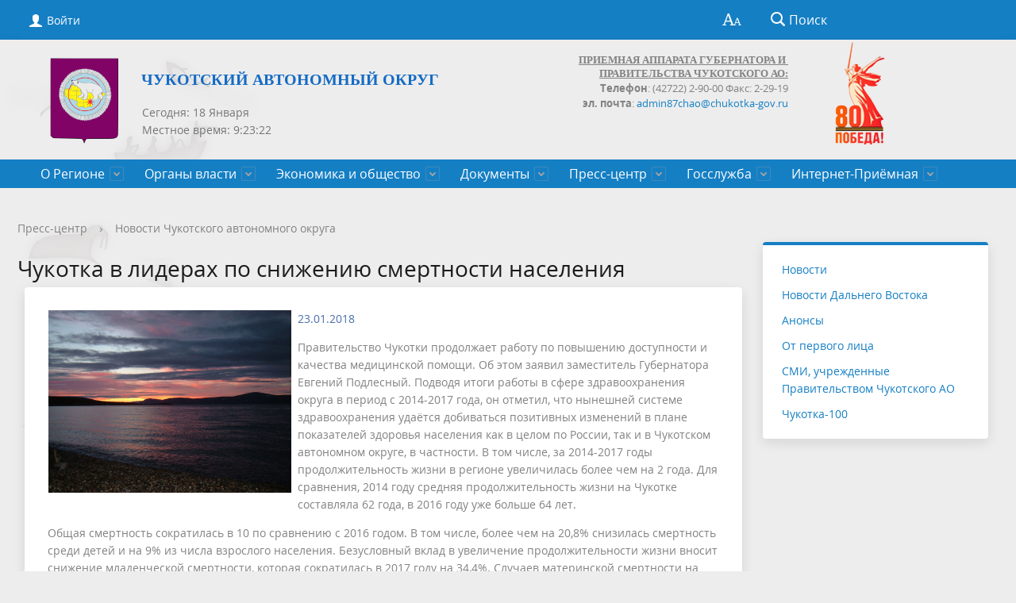

--- FILE ---
content_type: text/html; charset=UTF-8
request_url: https://chaogov.ru/press-tsentr/novosti-chao/chukotka-v-liderakh-po-snizheniyu-smertnosti-naseleniya/
body_size: 18806
content:
<!DOCTYPE html>
<html>
<head>
<meta 
	name="sputnik-verification" 
	content="3R49c9gEcAvmzZ1S"
/>
<meta 
	name="sputnik-verification" 
	content="3R49c9gEcAvmzZ1S"
/>
	<meta charset="utf-8">
	<title>Чукотка в лидерах по снижению смертности населения</title>
	<meta http-equiv="X-UA-Compatible" content="IE=edge">
	<meta name="viewport" content="width=device-width, initial-scale=1">
	<link rel="icon" href="/bitrix/templates/gos_modern_blue_s1/favicon.png">
<link rel="stylesheet" href="/include/banner-resources/banner.css">
<link href="https://fonts.googleapis.com/icon?family=Material+Icons" rel="stylesheet">
<link rel="shortcut icon" href="/favicon.png" type="/favicon.png">
	<script data-skip-moving="true">
		function loadFont(t,e,n,o){function a(){if(!window.FontFace)return!1;var t=new FontFace("t",'url("data:application/font-woff2,") format("woff2")',{}),e=t.load();try{e.then(null,function(){})}catch(n){}return"loading"===t.status}var r=navigator.userAgent,s=!window.addEventListener||r.match(/(Android (2|3|4.0|4.1|4.2|4.3))|(Opera (Mini|Mobi))/)&&!r.match(/Chrome/);if(!s){var i={};try{i=localStorage||{}}catch(c){}var d="x-font-"+t,l=d+"url",u=d+"css",f=i[l],h=i[u],p=document.createElement("style");if(p.rel="stylesheet",document.head.appendChild(p),!h||f!==e&&f!==n){var w=n&&a()?n:e,m=new XMLHttpRequest;m.open("GET",w),m.onload=function(){m.status>=200&&m.status<400&&(i[l]=w,i[u]=m.responseText,o||(p.textContent=m.responseText))},m.send()}else p.textContent=h}}

		loadFont('OpenSans', '/bitrix/templates/gos_modern_blue_s1/opensans.css', '/bitrix/templates/gos_modern_blue_s1/opensans-woff2.css');
	</script>
	<meta http-equiv="Content-Type" content="text/html; charset=UTF-8" />
<meta name="keywords" content="Новости, Анонсы" />
<meta name="description" content="Новости" />
<link href="/bitrix/css/r52.acceptcookies/style.css?17153163874008" type="text/css"  rel="stylesheet" />
<link href="/bitrix/cache/css/s1/gos_modern_blue_s1/page_635831f95b3eeb57d8f48d48d45518aa/page_635831f95b3eeb57d8f48d48d45518aa_v1.css?17684932791191" type="text/css"  rel="stylesheet" />
<link href="/bitrix/cache/css/s1/gos_modern_blue_s1/template_0789aed507d620c7c99d5c719fc0cc86/template_0789aed507d620c7c99d5c719fc0cc86_v1.css?1768493266203713" type="text/css"  data-template-style="true" rel="stylesheet" />
<script>if(!window.BX)window.BX={};if(!window.BX.message)window.BX.message=function(mess){if(typeof mess==='object'){for(let i in mess) {BX.message[i]=mess[i];} return true;}};</script>
<script>(window.BX||top.BX).message({'JS_CORE_LOADING':'Загрузка...','JS_CORE_NO_DATA':'- Нет данных -','JS_CORE_WINDOW_CLOSE':'Закрыть','JS_CORE_WINDOW_EXPAND':'Развернуть','JS_CORE_WINDOW_NARROW':'Свернуть в окно','JS_CORE_WINDOW_SAVE':'Сохранить','JS_CORE_WINDOW_CANCEL':'Отменить','JS_CORE_WINDOW_CONTINUE':'Продолжить','JS_CORE_H':'ч','JS_CORE_M':'м','JS_CORE_S':'с','JSADM_AI_HIDE_EXTRA':'Скрыть лишние','JSADM_AI_ALL_NOTIF':'Показать все','JSADM_AUTH_REQ':'Требуется авторизация!','JS_CORE_WINDOW_AUTH':'Войти','JS_CORE_IMAGE_FULL':'Полный размер'});</script>

<script src="/bitrix/js/main/core/core.min.js?1706378740223197"></script>

<script>BX.Runtime.registerExtension({'name':'main.core','namespace':'BX','loaded':true});</script>
<script>BX.setJSList(['/bitrix/js/main/core/core_ajax.js','/bitrix/js/main/core/core_promise.js','/bitrix/js/main/polyfill/promise/js/promise.js','/bitrix/js/main/loadext/loadext.js','/bitrix/js/main/loadext/extension.js','/bitrix/js/main/polyfill/promise/js/promise.js','/bitrix/js/main/polyfill/find/js/find.js','/bitrix/js/main/polyfill/includes/js/includes.js','/bitrix/js/main/polyfill/matches/js/matches.js','/bitrix/js/ui/polyfill/closest/js/closest.js','/bitrix/js/main/polyfill/fill/main.polyfill.fill.js','/bitrix/js/main/polyfill/find/js/find.js','/bitrix/js/main/polyfill/matches/js/matches.js','/bitrix/js/main/polyfill/core/dist/polyfill.bundle.js','/bitrix/js/main/core/core.js','/bitrix/js/main/polyfill/intersectionobserver/js/intersectionobserver.js','/bitrix/js/main/lazyload/dist/lazyload.bundle.js','/bitrix/js/main/polyfill/core/dist/polyfill.bundle.js','/bitrix/js/main/parambag/dist/parambag.bundle.js']);
</script>
<script>BX.Runtime.registerExtension({'name':'ui.dexie','namespace':'BX.Dexie3','loaded':true});</script>
<script>BX.Runtime.registerExtension({'name':'ls','namespace':'window','loaded':true});</script>
<script>BX.Runtime.registerExtension({'name':'fx','namespace':'window','loaded':true});</script>
<script>BX.Runtime.registerExtension({'name':'fc','namespace':'window','loaded':true});</script>
<script>BX.Runtime.registerExtension({'name':'pull.protobuf','namespace':'BX','loaded':true});</script>
<script>BX.Runtime.registerExtension({'name':'rest.client','namespace':'window','loaded':true});</script>
<script>(window.BX||top.BX).message({'pull_server_enabled':'Y','pull_config_timestamp':'1735346151','pull_guest_mode':'N','pull_guest_user_id':'0'});(window.BX||top.BX).message({'PULL_OLD_REVISION':'Для продолжения корректной работы с сайтом необходимо перезагрузить страницу.'});</script>
<script>BX.Runtime.registerExtension({'name':'pull.client','namespace':'BX','loaded':true});</script>
<script>BX.Runtime.registerExtension({'name':'pull','namespace':'window','loaded':true});</script>
<script>(window.BX||top.BX).message({'LANGUAGE_ID':'ru','FORMAT_DATE':'DD.MM.YYYY','FORMAT_DATETIME':'DD.MM.YYYY HH:MI:SS','COOKIE_PREFIX':'BITRIX_SM','SERVER_TZ_OFFSET':'43200','UTF_MODE':'Y','SITE_ID':'s1','SITE_DIR':'/','USER_ID':'','SERVER_TIME':'1768684990','USER_TZ_OFFSET':'0','USER_TZ_AUTO':'Y','bitrix_sessid':'2e2ca3d69ca709fd3f40cd9286c20b77'});</script>


<script  src="/bitrix/cache/js/s1/gos_modern_blue_s1/kernel_main/kernel_main_v1.js?1768545214182585"></script>
<script src="/bitrix/js/ui/dexie/dist/dexie3.bundle.min.js?170637863988274"></script>
<script src="/bitrix/js/main/core/core_ls.min.js?15078566747365"></script>
<script src="/bitrix/js/main/core/core_frame_cache.min.js?170637873611210"></script>
<script src="/bitrix/js/pull/protobuf/protobuf.min.js?168878376876433"></script>
<script src="/bitrix/js/pull/protobuf/model.min.js?168878376814190"></script>
<script src="/bitrix/js/rest/client/rest.client.min.js?16887838989240"></script>
<script src="/bitrix/js/pull/client/pull.client.min.js?170637861749554"></script>
<script src="/bitrix/js/r52.acceptcookies/script.js?17153163873389"></script>
<script src="/bitrix/js/yandex.metrika/script.js?17255702356603"></script>
<script>BX.setJSList(['/bitrix/js/main/core/core_fx.js','/bitrix/js/main/date/main.date.js','/bitrix/js/main/core/core_date.js','/bitrix/js/main/core/core_tooltip.js','/bitrix/js/main/session.js','/bitrix/js/main/pageobject/pageobject.js','/bitrix/js/main/core/core_window.js','/bitrix/js/main/utils.js','/bitrix/js/main/core/core_timer.js','/bitrix/js/main/dd.js','/bitrix/templates/gos_modern_blue_s1/js/-jquery.min.js','/bitrix/templates/gos_modern_blue_s1/js/js.cookie.min.js','/bitrix/templates/gos_modern_blue_s1/js/jquery.formstyler.min.js','/bitrix/templates/gos_modern_blue_s1/js/jquery.matchHeight-min.js','/bitrix/templates/gos_modern_blue_s1/js/jquery.mobileNav.min.js','/bitrix/templates/gos_modern_blue_s1/js/jquery.tabsToSelect.min.js','/bitrix/templates/gos_modern_blue_s1/js/owl.carousel.min.js','/bitrix/templates/gos_modern_blue_s1/js/perfect-scrollbar.jquery.min.js','/bitrix/templates/gos_modern_blue_s1/js/responsive-tables.js','/bitrix/templates/gos_modern_blue_s1/js/special_version.js','/bitrix/templates/gos_modern_blue_s1/js/main.js','/bitrix/components/bitrix/search.title/script.js']);</script>
<script>BX.setCSSList(['/bitrix/templates/.default/components/bitrix/news/news_chao-addpic/bitrix/news.detail/.default/style.css','/bitrix/templates/.default/components/arturgolubev/yandex.share/template1/style.css','/bitrix/templates/gos_modern_blue_s1/special_version.css','/bitrix/templates/gos_modern_blue_s1/components/altasib/time/time/style.css','/bitrix/templates/gos_modern_blue_s1/styles.css','/bitrix/templates/gos_modern_blue_s1/template_styles.css']);</script>
            <script type="text/javascript">
                window.dataLayerName = 'dataLayer';
                var dataLayerName = window.dataLayerName;
            </script>
            <!-- Yandex.Metrika counter -->
            <script type="text/javascript">
                (function (m, e, t, r, i, k, a) {
                    m[i] = m[i] || function () {
                        (m[i].a = m[i].a || []).push(arguments)
                    };
                    m[i].l = 1 * new Date();
                    k = e.createElement(t), a = e.getElementsByTagName(t)[0], k.async = 1, k.src = r, a.parentNode.insertBefore(k, a)
                })
                (window, document, "script", "https://mc.yandex.ru/metrika/tag.js", "ym");

                ym("84685246", "init", {
                    clickmap: true,
                    trackLinks: true,
                    accurateTrackBounce: true,
                    webvisor: true,
                    ecommerce: dataLayerName,
                    params: {
                        __ym: {
                            "ymCmsPlugin": {
                                "cms": "1c-bitrix",
                                "cmsVersion": "23.900",
                                "pluginVersion": "1.0.8",
                                'ymCmsRip': 1547281823                            }
                        }
                    }
                });

                document.addEventListener("DOMContentLoaded", function() {
                                    });

            </script>
            <!-- /Yandex.Metrika counter -->
                    <script type="text/javascript">
            window.counters = ["84685246"];
        </script>
        
<script type="text/javascript">
					(function () {
						"use strict";

						var counter = function ()
						{
							var cookie = (function (name) {
								var parts = ("; " + document.cookie).split("; " + name + "=");
								if (parts.length == 2) {
									try {return JSON.parse(decodeURIComponent(parts.pop().split(";").shift()));}
									catch (e) {}
								}
							})("BITRIX_CONVERSION_CONTEXT_s1");

							if (cookie && cookie.EXPIRE >= BX.message("SERVER_TIME"))
								return;

							var request = new XMLHttpRequest();
							request.open("POST", "/bitrix/tools/conversion/ajax_counter.php", true);
							request.setRequestHeader("Content-type", "application/x-www-form-urlencoded");
							request.send(
								"SITE_ID="+encodeURIComponent("s1")+
								"&sessid="+encodeURIComponent(BX.bitrix_sessid())+
								"&HTTP_REFERER="+encodeURIComponent(document.referrer)
							);
						};

						if (window.frameRequestStart === true)
							BX.addCustomEvent("onFrameDataReceived", counter);
						else
							BX.ready(counter);
					})();
				</script>
<script src="//yastatic.net/share2/share.js" charset="UTF-8" async></script>
<script id="r52_acceptcookies-params" data-params='{"settings":{"switch_on":"Y","linkShow":"N"},"design":{"block-align":"left","text-align":"left","indent":"","padding":"","width":"","radius":"","color-1":"#0150a5","color-2":"#23923d","text-color":"#ffffff"},"text":{"mainText":"\u042d\u0442\u043e\u0442 \u0432\u0435\u0431-\u0441\u0430\u0439\u0442 \u0438\u0441\u043f\u043e\u043b\u044c\u0437\u0443\u0435\u0442 \u0444\u0430\u0439\u043b\u044b cookie, \u0447\u0442\u043e\u0431\u044b \u0432\u044b \u043c\u043e\u0433\u043b\u0438 \u043c\u0430\u043a\u0441\u0438\u043c\u0430\u043b\u044c\u043d\u043e \u044d\u0444\u0444\u0435\u043a\u0442\u0438\u0432\u043d\u043e \u0438\u0441\u043f\u043e\u043b\u044c\u0437\u043e\u0432\u0430\u0442\u044c \u043d\u0430\u0448 \u0432\u0435\u0431-\u0441\u0430\u0439\u0442.","linkText":"\u0423\u0437\u043d\u0430\u0442\u044c \u0431\u043e\u043b\u044c\u0448\u0435","linkPath":"#","settingsTitle":"\u0412\u044b\u0431\u0435\u0440\u0438\u0442\u0435 \u043d\u0430\u0441\u0442\u0440\u043e\u0439\u043a\u0438 cookie","settingsCheckbox1Text":"\u041c\u0438\u043d\u0438\u043c\u0430\u043b\u044c\u043d\u044b\u0435","settingsCheckbox2Text":"\u0410\u043d\u0430\u043b\u0438\u0442\u0438\u0447\u0435\u0441\u043a\u0438\u0435\/\u0424\u0443\u043d\u043a\u0446\u0438\u043e\u043d\u0430\u043b\u044c\u043d\u044b\u0435","btn1Text":"\u041f\u0440\u0438\u043d\u044f\u0442\u044c","btn2Text":"\u041d\u0430\u0441\u0442\u0440\u043e\u0438\u0442\u044c"}}'></script>
<script>window[window.dataLayerName] = window[window.dataLayerName] || [];</script>



<script  src="/bitrix/cache/js/s1/gos_modern_blue_s1/template_7e5caaa0166b2100c958b6109be8c61c/template_7e5caaa0166b2100c958b6109be8c61c_v1.js?1768493266208068"></script>
<script type="text/javascript">var _ba = _ba || []; _ba.push(["aid", "8c47e295b8ae9d05dabbbc278802eff8"]); _ba.push(["host", "chaogov.ru"]); (function() {var ba = document.createElement("script"); ba.type = "text/javascript"; ba.async = true;ba.src = (document.location.protocol == "https:" ? "https://" : "http://") + "bitrix.info/ba.js";var s = document.getElementsByTagName("script")[0];s.parentNode.insertBefore(ba, s);})();</script>


<meta name="cmsmagazine" content="54e5cd2cc8cb8d9865e76fb07a7179df" />
<!-- Top.Mail.Ru counter -->
<script type="text/javascript">
var _tmr = window._tmr || (window._tmr = []);
_tmr.push({id: "3486173", type: "pageView", start: (new Date()).getTime()});
(function (d, w, id) {
  if (d.getElementById(id)) return;
  var ts = d.createElement("script"); ts.type = "text/javascript"; ts.async = true; ts.id = id;
  ts.src = "https://top-fwz1.mail.ru/js/code.js";
  var f = function () {var s = d.getElementsByTagName("script")[0]; s.parentNode.insertBefore(ts, s);};
  if (w.opera == "[object Opera]") { d.addEventListener("DOMContentLoaded", f, false); } else { f(); }
})(document, window, "tmr-code");
</script>
<noscript><div><img src="https://top-fwz1.mail.ru/counter?id=3486173;js=na" style="position:absolute;left:-9999px;" alt="Top.Mail.Ru" /></div></noscript>
<!-- /Top.Mail.Ru counter -->
<!-- Top.Mail.Ru counter -->
<script type="text/javascript">
var _tmr = window._tmr || (window._tmr = []);
_tmr.push({id: "3486172", type: "pageView", start: (new Date()).getTime()});
(function (d, w, id) {
  if (d.getElementById(id)) return;
  var ts = d.createElement("script"); ts.type = "text/javascript"; ts.async = true; ts.id = id;
  ts.src = "https://top-fwz1.mail.ru/js/code.js";
  var f = function () {var s = d.getElementsByTagName("script")[0]; s.parentNode.insertBefore(ts, s);};
  if (w.opera == "[object Opera]") { d.addEventListener("DOMContentLoaded", f, false); } else { f(); }
})(document, window, "tmr-code");
</script>
<noscript><div><img src="https://top-fwz1.mail.ru/counter?id=3486172;js=na" style="position:absolute;left:-9999px;" alt="Top.Mail.Ru" /></div></noscript>
<!-- /Top.Mail.Ru counter -->
<!--LiveInternet counter--><script>
new Image().src = "https://counter.yadro.ru/hit?r"+
escape(document.referrer)+((typeof(screen)=="undefined")?"":
";s"+screen.width+"*"+screen.height+"*"+(screen.colorDepth?
screen.colorDepth:screen.pixelDepth))+";u"+escape(document.URL)+
";h"+escape(document.title.substring(0,150))+
";"+Math.random();</script><!--/LiveInternet-->
<script type="text/javascript">
       (function(d, t, p) {
           var j = d.createElement(t); j.async = true; j.type = "text/javascript";
           j.src = ("https:" == p ? "https:" : "http:") + "//stat.sputnik.ru/cnt.js";
           var s = d.getElementsByTagName(t)[0]; s.parentNode.insertBefore(j, s);
       })(document, "script", document.location.protocol);
    </script>
</head>
<body>
<div class="mb-hide"></div>
<div class="body-wrapper clearfix">
    <div class="special-settings">
        <div class="container special-panel-container">
            <div class="content">
                <div class="aa-block aaFontsize">
                    <div class="fl-l">Размер:</div>
                    <a class="aaFontsize-small" data-aa-fontsize="small" href="#" title="Уменьшенный размер шрифта">A</a><!--
				 --><a class="aaFontsize-normal a-current" href="#" data-aa-fontsize="normal" title="Нормальный размер шрифта">A</a><!--
				 --><a class="aaFontsize-big" data-aa-fontsize="big" href="#" title="Увеличенный размер шрифта">A</a>
                </div>
                <div class="aa-block aaColor">
                    Цвет:
                    <a class="aaColor-black a-current" data-aa-color="black" href="#" title="Черным по белому"><span>C</span></a><!--
				 --><a class="aaColor-yellow" data-aa-color="yellow" href="#" title="Желтым по черному"><span>C</span></a><!--
				 --><a class="aaColor-blue" data-aa-color="blue" href="#" title="Синим по голубому"><span>C</span></a>
                </div>

                <div class="aa-block aaImage">
                    Изображения
				<span class="aaImage-wrapper">
					<a class="aaImage-on a-current" data-aa-image="on" href="#">Вкл.</a><!--
					 --><a class="aaImage-off" data-aa-image="off" href="#">Выкл.</a>
				</span>
                </div>
                <span class="aa-block"><a href="/?set-aa=normal" data-aa-off><i class="icon icon-special-version"></i> Обычная версия сайта</a></span>
            </div>
        </div> <!-- .container special-panel-container -->
    </div> <!-- .special-settings -->
	<header>
		<div class="container container-top-header">
			<div class="content">
				<div class="col col-mb-5 col-3 col-dt-2 col-ld-3">
                    <!--'start_frame_cache_auth-area'-->                        <a class="top-header-link" href="/auth/"><i class="icon icon-lk"></i><span class="col-mb-hide col-hide col-dt-hide"> Войти</span></a>
					    <!--'end_frame_cache_auth-area'-->
				</div>
				<div class="col col-mb-hide col-7 col-dt-8 col-ld-7">
									</div>

				<div class="col col-mb-7 col-2 col-dt-2">
					<div class="top-header-right-side">
						<span class="aa-hide" itemprop="Copy"><a class="fl-r top-header-link ta-center" href="/?set-aa=special" data-aa-on><i class="icon icon-special-version"></i></a></span>

						<div class="search-block fl-r">
							<div class="search-button"><i class="icon icon-search"></i> <span class="col-mb-hide col-hide col-dt-hide">Поиск</span></div>
                            
<div class="container container-search">
    <div class="content">
        <div class="col col-mb-12" id="searchTitle">
	        <form action="/search/index.php">
                <div class="search-form-block">
                    <i class="icon icon-search-white"></i>
                    <div class="search-close-button"><i class="icon icon-close"></i></div>
                    <div class="ov-h">
                        <input id="title-search-input" class="search-input" type="text" name="q" autocomplete="off">
                    </div>
                </div>
            </form>
            <div class="search-suggestions">
                <a href="#" class="btn btn-cta">Все результаты</a>
            </div>
        </div>
    </div>
</div>

<script>

function JCTitleSearchModern(arParams)
{
	var _this = this;

	this.arParams = {
		'AJAX_PAGE': arParams.AJAX_PAGE,
		'CONTAINER_ID': arParams.CONTAINER_ID,
		'INPUT_ID': arParams.INPUT_ID,
		'MIN_QUERY_LEN': parseInt(arParams.MIN_QUERY_LEN)
	};
	if(arParams.WAIT_IMAGE)
		this.arParams.WAIT_IMAGE = arParams.WAIT_IMAGE;
	if(arParams.MIN_QUERY_LEN <= 0)
		arParams.MIN_QUERY_LEN = 1;

	this.cache = [];
	this.cache_key = null;

	this.startText = '';
	this.currentRow = -1;
	this.RESULT = null;
	this.CONTAINER = null;
	this.INPUT = null;
	this.WAIT = null;

	this.ShowResult = function(result)
	{
		var suggestions = document.getElementsByClassName('search-suggestions');
		suggestions[0].innerHTML = result;
	}

	this.onKeyPress = function(keyCode)
	{
		var tbl = BX.findChild(_this.RESULT, {'tag':'div','class':'search-result'}, true);
		if(!tbl)
			return false;

		var cnt = tbl.rows.length;

		switch (keyCode)
		{
			case 27: // escape key - close search div
				_this.RESULT.style.display = 'none';
				_this.currentRow = -1;
				_this.UnSelectAll();
				return true;

			case 40: // down key - navigate down on search results
				if(_this.RESULT.style.display == 'none')
					_this.RESULT.style.display = 'block';

				var first = -1;
				for(var i = 0; i < cnt; i++)
				{
					if(!BX.findChild(tbl.rows[i], {'class':'title-search-separator'}, true))
					{
						if(first == -1)
							first = i;

						if(_this.currentRow < i)
						{
							_this.currentRow = i;
							break;
						}
						else if(tbl.rows[i].className == 'title-search-selected')
						{
							tbl.rows[i].className = '';
						}
					}
				}

				if(i == cnt && _this.currentRow != i)
					_this.currentRow = first;

				tbl.rows[_this.currentRow].className = 'title-search-selected';
				return true;

			case 38: // up key - navigate up on search results
				if(_this.RESULT.style.display == 'none')
					_this.RESULT.style.display = 'block';

				var last = -1;
				for(var i = cnt-1; i >= 0; i--)
				{
					if(!BX.findChild(tbl.rows[i], {'class':'title-search-separator'}, true))
					{
						if(last == -1)
							last = i;

						if(_this.currentRow > i)
						{
							_this.currentRow = i;
							break;
						}
						else if(tbl.rows[i].className == 'title-search-selected')
						{
							tbl.rows[i].className = '';
						}
					}
				}

				if(i < 0 && _this.currentRow != i)
					_this.currentRow = last;

				tbl.rows[_this.currentRow].className = 'title-search-selected';
				return true;

			case 13: // enter key - choose current search result
				if(_this.RESULT.style.display == 'block')
				{
					for(var i = 0; i < cnt; i++)
					{
						if(_this.currentRow == i)
						{
							if(!BX.findChild(tbl.rows[i], {'class':'title-search-separator'}, true))
							{
								var a = BX.findChild(tbl.rows[i], {'tag':'a'}, true);
								if(a)
								{
									window.location = a.href;
									return true;
								}
							}
						}
					}
				}
				return false;
		}

		return false;
	}

	this.onTimeout = function()
	{
		_this.onChange(function(){
			setTimeout(_this.onTimeout, 500);
		});
	}

	this.onChange = function(callback)
	{
		if(_this.INPUT.value != _this.oldValue && _this.INPUT.value != _this.startText)
		{
			_this.oldValue = _this.INPUT.value;
			if(_this.INPUT.value.length >= _this.arParams.MIN_QUERY_LEN)
			{
				_this.cache_key = _this.arParams.INPUT_ID + '|' + _this.INPUT.value;
				if(_this.cache[_this.cache_key] == null)
				{
					if(_this.WAIT)
					{
						var pos = BX.pos(_this.INPUT);
						var height = (pos.bottom - pos.top)-2;
						_this.WAIT.style.top = (pos.top+1) + 'px';
						_this.WAIT.style.height = height + 'px';
						_this.WAIT.style.width = height + 'px';
						_this.WAIT.style.left = (pos.right - height + 2) + 'px';
						_this.WAIT.style.display = 'block';
					}

					BX.ajax.post(
						_this.arParams.AJAX_PAGE,
						{
							'ajax_call':'y',
							'INPUT_ID':_this.arParams.INPUT_ID,
							'q':_this.INPUT.value,
							'l':_this.arParams.MIN_QUERY_LEN
						},
						function(result)
						{
							_this.cache[_this.cache_key] = result;
							_this.ShowResult(result);
							_this.currentRow = -1;
							_this.EnableMouseEvents();
							if(_this.WAIT)
								_this.WAIT.style.display = 'none';
							if (!!callback)
								callback();
						}
					);
					return;
				}
				else
				{
					_this.ShowResult(_this.cache[_this.cache_key]);
					_this.currentRow = -1;
					_this.EnableMouseEvents();
				}
			}
			else
			{
				_this.RESULT.style.display = 'none';
				_this.currentRow = -1;
				_this.UnSelectAll();
			}
		}
		if (!!callback)
			callback();
	}

	this.UnSelectAll = function()
	{
		var tbl = BX.findChild(_this.RESULT, {'tag':'div','class':'search-result'}, true);
		if(tbl)
		{
			var cnt = tbl.rows.length;
			for(var i = 0; i < cnt; i++)
				tbl.rows[i].className = '';
		}
	}

	this.EnableMouseEvents = function()
	{
		var tbl = BX.findChild(_this.RESULT, {'tag':'div','class':'search-result'}, true);
		if(tbl)
		{
			var cnt = tbl.rows.length;
			for(var i = 0; i < cnt; i++)
				if(!BX.findChild(tbl.rows[i], {'class':'title-search-separator'}, true))
				{
					tbl.rows[i].id = 'row_' + i;
					tbl.rows[i].onmouseover = function (e) {
						if(_this.currentRow != this.id.substr(4))
						{
							_this.UnSelectAll();
							this.className = 'title-search-selected';
							_this.currentRow = this.id.substr(4);
						}
					};
					tbl.rows[i].onmouseout = function (e) {
						this.className = '';
						_this.currentRow = -1;
					};
				}
		}
	}

	this.onFocusLost = function(hide)
	{
		setTimeout(function(){_this.RESULT.style.display = 'none';}, 250);
	}

	this.onFocusGain = function()
	{
		if(_this.RESULT.innerHTML.length)
			_this.ShowResult();
	}

	this.onKeyDown = function(e)
	{
		if(!e)
			e = window.event;

		if (_this.RESULT.style.display == 'block')
		{
			if(_this.onKeyPress(e.keyCode))
				return BX.PreventDefault(e);
		}
	}

	this.Init = function()
	{
		this.CONTAINER = document.getElementById(this.arParams.CONTAINER_ID);
		this.RESULT = document.body.appendChild(document.createElement("DIV"));
		this.RESULT.className = 'search-suggestions';
		this.INPUT = document.getElementById(this.arParams.INPUT_ID);
		this.startText = this.oldValue = this.INPUT.value;
		BX.bind(this.INPUT, 'focus', function() {_this.onFocusGain()});
		BX.bind(this.INPUT, 'blur', function() {_this.onFocusLost()});

		if(BX.browser.IsSafari() || BX.browser.IsIE())
			this.INPUT.onkeydown = this.onKeyDown;
		else
			this.INPUT.onkeypress = this.onKeyDown;

		if(this.arParams.WAIT_IMAGE)
		{
			this.WAIT = document.body.appendChild(document.createElement("DIV"));
			this.WAIT.style.backgroundImage = "url('" + this.arParams.WAIT_IMAGE + "')";
			if(!BX.browser.IsIE())
				this.WAIT.style.backgroundRepeat = 'none';
			this.WAIT.style.display = 'none';
			this.WAIT.style.position = 'absolute';
			this.WAIT.style.zIndex = '1100';
		}

		BX.bind(this.INPUT, 'bxchange', function() {_this.onChange()});
	}

	BX.ready(function (){_this.Init(arParams)});
}

	BX.ready(function(){
		new JCTitleSearchModern({
			'AJAX_PAGE' : '/press-tsentr/novosti-chao/chukotka-v-liderakh-po-snizheniyu-smertnosti-naseleniya/',
			'CONTAINER_ID': 'searchTitle',
			'INPUT_ID': 'title-search-input',
			'MIN_QUERY_LEN': 2
		});
	});
</script>
						</div>
					</div>
				</div> <!-- .col col-mb-7 col-2 col-dt-2 -->
			</div> <!-- .content -->
		</div> <!-- .container container-top-header -->

		<div class="container container-white_top pt30">
<div class="content">
				<div class="col col-mb-12 col-dt-6 col-margin-bottom">
					<a href="/" class="logo" style="line-height: 1.2;">
                        <img src="/upload/coats/user/Gerb_CHAO.png" />
                        <span style="color: #6e235d; padding-bottom: 58px;"><b><span style="color: #156bc4; font-family: Verdana; font-size: 15pt;">Чукотский автономный округ</span></b></span>                    </a>

<!--'start_frame_cache_RwVQe8'--><div class="alx_time_block" style="border: 0px;">
<div></div>
<div class="alx_time_value">
        <div id="currentdate_1" style="z-index: 5;"></div>
        <div id="currenttime_1" style="z-index: 1;"></div>
		<div style="display:block;float:left;"></div>
</div>
<div class="alx_clear_block">&nbsp;</div>
<div id="finishedtime_1" style="z-index: 1;" class="finishedtime"></div>
<script type="text/javascript">
	var ShowData;
        // result
        var TIME_G_I_S1 ='9_23_10';
        var DATE_d1 ='18'; // 31
        var DATE_n1 ='1'; // 1 - 12 number of the month
        var DATE_Y1 ='2026'; // 2011
        var DATE_W1 ='0'; // week number - 1,2,3,4,5,6,0
        var DATE_T1 ='31'; // number of days per month
    var OUTPUT_ALL1='0,6'; // weekends day (1,2,3,4,5,6,0)
    var HOLIDAYS_ALL1='1,.,,1,-,1,,.,,1,,,2,3,.,,2,,,7,.,,3,,,8,.,,3,,,1,.,,5,,,2,.,,5,,,9,.,,5,,,1,2,.,,6,,,1,3,.,,6,,,4,.,1,1,'; // holidays
    var WORK_DAY_HOLIDAYS_ALL1='5,.,0,3,'; // weekdays weekends

        // message
    var MAX_MON1=['','Января', 'Февраля', 'Марта', 'Апреля', 'Мая', 'Июня', 'Июля', 'Августа', 'Сентября', 'Октября', 'Ноября', 'Декабря'];
    var MAX_MON_1=['','Январь', 'Февраль', 'Март', 'Апрель', 'Май', 'Июнь', 'Июль', 'Август', 'Сентябрь', 'Октябрь', 'Ноябрь', 'Декабрь'];
    var MIN_MON1=['','Янв', 'Фев', 'Мар', 'Апр', 'Май', 'Июн', 'Июл', 'Авг', 'Сен', 'Окт', 'Ноя', 'Дек'];
        var MAX_DAY1=['Воскресенье', 'Понедельник', 'Вторник', 'Среда', 'Четверг', 'Пятница', 'Суббота'];
        var MIN_DAY1=['Вс', 'Пн', 'Вт', 'Ср', 'Чт', 'Пт', 'Сб'];

        // parametr
        var SHOW_MONTH1='no';
        var SHOW_SEC1 ='Y';
        var ACTIVE_DATE_FORMAT1 ='4';
        var WEEKDAYS_TIME1='9:00 - 18:00'; // Hours on weekdays
    var WEEKEND_SATURDAY1=''; // Hours on Saturday
    var WEEKEND_SUNDAY1=''; // Hours on Sunday
        var LUNCH_TIME1='13:00 - 14:00';
        var LUNCH_ON_SATURDAY1='N';
        var LUNCH_ON_SUNDAY1='N';

		var WEEKDAYS_ON1='N'; // Accounting weekdays
		var LUNCH_ON1='N'; // Accounting lunch
		var ON_HOLIDAYS1='N'; // Accounting holidays
		var ON_OUTPUT1='N'; // Accounting output


		if (SHOW_MONTH1 == "max") {
                SHOW_DAY1 = MAX_DAY1;
        } else if (SHOW_MONTH1 == "min") {
                SHOW_DAY1 = MIN_DAY1;
        } else {
                SHOW_DAY1 = [];
        }

        TIME_G_I_S1=TIME_G_I_S1.split('_');
        var HH1 = TIME_G_I_S1[0];
        var MM1 = TIME_G_I_S1[1];
        var SS1 = TIME_G_I_S1[2];




        ShowDate1 (HH1,MM1,SS1,DATE_W1,DATE_d1,DATE_T1,DATE_n1);

        function ShowDate1 (HH,MM,SS,W,D,T,N) {
        var pos_time=document.getElementById("currenttime_1");
        var finishedtime=document.getElementById("finishedtime_1");
        var pos=document.getElementById("currentdate_1");


			if (WEEKDAYS_ON1 == 'Y') {
					WEEKDAYS_TIME1=WEEKDAYS_TIME1.split('-');
					WEEKEND_SATURDAY1=WEEKEND_SATURDAY1.split('-');
					WEEKEND_SUNDAY1=WEEKEND_SUNDAY1.split('-');

					// Working hours on weekdays (HH:MI - HH:MI)
					if (WEEKDAYS_TIME1.length > 1) {
									var time_weekdays_in_param = WEEKDAYS_TIME1[0].split(':');
									time_weekdays_in_param = time_weekdays_in_param[0]*60+time_weekdays_in_param[1]*1;
									var time_weekdays_out_param = WEEKDAYS_TIME1[1].split(':');
									time_weekdays_out_param = time_weekdays_out_param[0]*60+time_weekdays_out_param[1]*1;
					} else {
									time_weekdays_in_param = false;
									time_weekdays_out_param = false;
					}

					// Operating time for the Sabbath (HH:MI - HH:MI)
					if (WEEKEND_SATURDAY1.length > 1) {
									var time_saturday_in_param = WEEKEND_SATURDAY1[0].split(':');
									time_saturday_in_param = time_saturday_in_param[0]*60+time_saturday_in_param[1]*1;
									var time_saturday_out_param = WEEKEND_SATURDAY1[1].split(':');
									time_saturday_out_param = time_saturday_out_param[0]*60+time_saturday_out_param[1]*1;
					} else {
									time_saturday_in_param = false;
									time_saturday_out_param = false;
					}

					// Operating Hours for Sunday (HH:MI - HH:MI)
					if (WEEKEND_SUNDAY1.length > 1) {
									var time_sunday_in_param = WEEKEND_SUNDAY1[0].split(':');
									time_sunday_in_param = time_sunday_in_param[0]*60+time_sunday_in_param[1]*1;
									var time_sunday_out_param = WEEKEND_SUNDAY1[1].split(':');
									time_sunday_out_param = time_sunday_out_param[0]*60+time_sunday_out_param[1]*1;
					} else {
									time_sunday_in_param = false;
									time_sunday_out_param = false;
					}
			}

			if (LUNCH_ON1 == 'Y') {
					LUNCH_TIME1=LUNCH_TIME1.split('-');
					if (LUNCH_TIME1.length > 1) {
								var time_lunch_in_param = LUNCH_TIME1[0].split(':');
								time_lunch_in_param = time_lunch_in_param[0]*60+time_lunch_in_param[1]*1;
								var time_lunch_out_param = LUNCH_TIME1[1].split(':');
								time_lunch_out_param = time_lunch_out_param[0]*60+time_lunch_out_param[1]*1;
					} else {
								time_lunch_in_param = false;
								time_lunch_out_param = false;
					}
			}


			if (ON_OUTPUT1 == 'Y') {
					OUTPUT_ALL1=OUTPUT_ALL1.split(','); // array weekends
            }

			if (ON_HOLIDAYS1 == 'Y') {
					HOLIDAYS_ALL1=HOLIDAYS_ALL1.split(',');
					WORK_DAY_HOLIDAYS_ALL1=WORK_DAY_HOLIDAYS_ALL1.split(',');

					var STR_HOLIDAYS = new Array();
					var STR_WORK_DAY_HOLIDAYS = new Array();

					for (var key in HOLIDAYS_ALL1) {
									var val = HOLIDAYS_ALL1 [key];
									var ArrVal = val.split('-');
									if (ArrVal.length > 1) {
													var DayStrIn = ArrVal[0].substring(0,ArrVal[0].indexOf('.'));
													var MonStrIn = ArrVal[0].substring(ArrVal[0].indexOf('.')+1,ArrVal[0].length);
													var DayStrOut = ArrVal[1].substring(0,ArrVal[1].indexOf('.'));
													var MonStrOut = ArrVal[1].substring(ArrVal[1].indexOf('.')+1,ArrVal[1].length);
													if (MonStrIn == MonStrOut) {
																	for (i=DayStrIn;i<=DayStrOut;i++) {
																					STR_HOLIDAYS.push (i+'.'+MonStrIn);
																	}
													} else {
																	i = DayStrIn;
																	k = MonStrIn;
																	while (MonStrOut != k && DayStrOut != i) {
																					if (i==32) {
																									i=1;
																									k++;
																					}
																					STR_HOLIDAYS.push (i+'.'+k);
																					i++;
																	}
													}
									} else {
													STR_HOLIDAYS.push (val);
									}
					}

					for (var key_W in WORK_DAY_HOLIDAYS_ALL1) {
									var val_W = WORK_DAY_HOLIDAYS_ALL1 [key_W];
									var ArrVal_W = val_W.split('-');
									if (ArrVal_W.length > 1) {
													var DayStrIn_W = ArrVal_W[0].substring(0,ArrVal_W[0].indexOf('.'));
													var MonStrIn_W = ArrVal_W[0].substring(ArrVal_W[0].indexOf('.')+1,ArrVal_W[0].length);
													var DayStrOut_W = ArrVal_W[1].substring(0,ArrVal_W[1].indexOf('.'));
													var MonStrOut_W = ArrVal_W[1].substring(ArrVal_W[1].indexOf('.')+1,ArrVal_W[1].length);
													if (MonStrIn_W == MonStrOut_W) {
																	for (u=DayStrIn_W;u<=DayStrOut_W;u++) {
																					STR_WORK_DAY_HOLIDAYS.push (u+'.'+MonStrIn_W);
																	}
													} else {
																	u = DayStrIn_W;
																	q = MonStrIn_W;
																	while (MonStrOut_W != q && DayStrOut_W != u) {
																					if (u==32) {
																									u=1;
																									q++;
																					}
																					STR_WORK_DAY_HOLIDAYS.push (u+'.'+q);
																					u++;
																	}
													}
									} else {
													STR_WORK_DAY_HOLIDAYS.push (val_W);
									}
					}
			}
                setInterval(function(){

                        //////////////////////// BEGIN SHOW TIME AND DATE /////////////////////
                        if (SS < 59) {
                                SS++;
                        } else {
                                SS = 0;
                                if (MM < 59) {
                                        MM++;
                                } else {
                                        MM = 0;
                                        if (HH < 23) {
                                                HH++;
                                        } else {
                                                HH = 0;
                                                if (W < 6) {
                                                        W++;
                                                } else {
                                                        W = 0;
                                                }
                                                if (D < T) {
                                                        D++;
                                                } else {
                                                        D = 1;
                                                        if (N < 12) {
                                                                N++;
                                                        } else {
                                                                N = 1;
                                                        }
                                                }
                                        }
                                }
                        }
                        MM=parseInt(MM,10);
                        SS=parseInt(SS,10);
                        D=parseInt(D,10);
                        var ShowSS = (SHOW_SEC1 == "Y")?":"+((SS < 10) ? ("0"+SS) : SS):"";
                        pos_time.innerHTML='Местное время: '+HH+":"+((MM < 10) ? ("0"+MM) : MM)+ShowSS;
                        var time_in_real = HH*60+MM*1;

                        //D = (D*1 < 10) ? ("0"+D) : D;
                        switch (ACTIVE_DATE_FORMAT1) {
                                case "1":
                                        N=parseInt(N,10);
                                        N = (N < 10) ? ("0"+N) : N;
                                        ShowData = D+"."+N+"."+DATE_Y1;
                                break;
                                case "2":
                                        ShowData = D+" "+MIN_MON1[N];
                                break;
                                case "3":
                                        ShowData = MIN_MON1[N]+" "+D;
                                break;
                                case "4":
                                        ShowData = D+" "+MAX_MON1[N];
                                break;
                                case "5":
                                        ShowData = MAX_MON_1[N]+" "+D;
                                break;
                        }
                        DAY_STR = (SHOW_DAY1[W])?", "+SHOW_DAY1[W]:"";

						pos.innerHTML = 'Сегодня: '+ShowData+DAY_STR;

                        //////////////////////// END SHOW TIME AND DATE //////////////////////

                        N=parseInt(N,10);
                        var jn = D+'.'+N;

                        if (ON_HOLIDAYS1 == 'Y') {
                                        nn = 0;
                                        while (STR_HOLIDAYS[nn]) {
                                                        if (jn == STR_HOLIDAYS[nn]) {
                                                                        finishedtime.innerHTML = 'Обратите внимание, сегодня праздничный день, у нас не рабочее время. ';
                                                                        return false;
                                                        }
                                                        nn++;
                                        }
                        }

						if (ON_OUTPUT1 == 'Y') {
								for (var key in OUTPUT_ALL1) {
												var val = OUTPUT_ALL1 [key];

												if (ON_HOLIDAYS1 == 'Y') {
													var s = 0;
													while (STR_WORK_DAY_HOLIDAYS[s]) {
																	if (jn == STR_WORK_DAY_HOLIDAYS[s]) {
																					return false;
																	}
																	s++;
													}
												}

												if (val == W && val == 6) {
																if (!time_saturday_in_param || time_in_real <= time_saturday_in_param || time_in_real >= time_saturday_out_param) {
																				if (!time_saturday_in_param) {
																								finishedtime.innerHTML = 'Обратите внимание, сегодня выходной день, у нас не рабочее время. ';
																				}
																				else finishedtime.innerHTML = 'Обратите внимание, в данный момент у нас нерабочее время. ';

																				return false;
																}
												}

												if (val == W && val == 0) {
																if (!time_sunday_in_param || time_in_real <= time_sunday_in_param || time_in_real >= time_sunday_out_param) {
																				if (!time_sunday_in_param) {
																								finishedtime.innerHTML = 'Обратите внимание, сегодня выходной день, у нас не рабочее время. ';
																				}
																				else finishedtime.innerHTML = 'Обратите внимание, в данный момент у нас нерабочее время. ';

																				return false;
																}
												}

												if (val == W && val != 0 && val != 6) {
																finishedtime.innerHTML = 'Обратите внимание, сегодня выходной день, у нас не рабочее время.';
																return false;
												}

								}
						}

						if (LUNCH_ON1 == 'Y') {
								if ((W == 6 && LUNCH_ON_SATURDAY1 == 'Y') || (W == 0 && LUNCH_ON_SUNDAY1 == 'Y')) {
										if (time_in_real >= time_lunch_in_param && time_in_real < time_lunch_out_param) {
												finishedtime.innerHTML = 'Обратите внимание, в данный момент у нас обед ('+LUNCH_TIME1[0]+' - '+LUNCH_TIME1[1]+')';
												return false;
										} else {
												finishedtime.innerHTML = '';
										}
								} else {
										if (time_in_real >= time_lunch_in_param && time_in_real < time_lunch_out_param) {
												finishedtime.innerHTML = 'Обратите внимание, в данный момент у нас обед ('+LUNCH_TIME1[0]+' - '+LUNCH_TIME1[1]+')';
												return false;
										} else {
												finishedtime.innerHTML = '';
										}
								}
						}

						if (WEEKDAYS_ON1 == 'Y') {
								if (time_weekdays_in_param && (time_in_real <= time_weekdays_in_param || time_in_real >= time_weekdays_out_param)) {
												finishedtime.innerHTML = 'Обратите внимание, в данный момент у нас нерабочее время. ';
								} else {
												finishedtime.innerHTML = '';
								}
						}
                },1000);
        }

</script>
</div>
<!--'end_frame_cache_RwVQe8'-->&nbsp;				</div> <!-- .col col-mb-12 col-dt-6 col-margin-bottom -->
<a href="https://may9.ru/"><img src="/images/pobeda80_2.png" style="position: relative; left: 40px;" /></a>
				<div class="col col-mb-12 col-6 col-dt-3 mt10 col-margin-bottom" style="width: 368px";>
                     <span style="font-size: 10.667px;">
<p style="text-align: right;">
</p>
<p style="text-align: justify;">
</p>
<p style="text-align: right;">
</p>
<p>
</p>
<p style="text-align: right;">
 <b><span style="font-size: 10pt;"><u><span style="font-family: &quot;Arial Black&quot;, Gadget;">ПРИЕМНАЯ АППАРАТА ГУБЕРНАТОРА И&nbsp;</span></u></span></b><span style="font-size: 10pt;"><u><span style="font-family: &quot;Arial Black&quot;, Gadget;"> </span></u></span><u><span style="font-family: &quot;Arial Black&quot;, Gadget;"> </span></u>
</p>
 <u><span style="font-family: &quot;Arial Black&quot;, Gadget;"> </span></u><span style="font-size: 10pt;"><u><span style="font-family: &quot;Arial Black&quot;, Gadget;"> </span></u></span><u><span style="font-family: &quot;Arial Black&quot;, Gadget;"> </span></u>
<p style="text-align: right;">
 <u><span style="font-family: &quot;Arial Black&quot;, Gadget;"> </span></u><span style="font-size: 10pt;"><u><span style="font-family: &quot;Arial Black&quot;, Gadget;"> </span></u></span><b><span style="font-size: 10pt;"><u><span style="font-family: &quot;Arial Black&quot;, Gadget;">ПРАВИТЕЛЬСТВА ЧУКОТСКОГО АО:</span></u></span></b>
</p>
<p style="text-align: right;">
 <b><span style="font-size: 10pt;">Телефон</span></b><span style="font-size: 11pt;"><span style="font-size: 10pt;">:&nbsp;(42722) 2-90-00 Факс:&nbsp;2-29-19</span> </span><span style="font-size: 11pt;"> </span>
</p>
 <span style="font-size: 11pt;"> </span><span style="font-size: 11pt;"> </span><span style="font-size: 11pt;"> </span>
<p style="text-align: right;">
 <b><span style="font-size: 10pt;">эл. почта</span></b><span style="font-size: 10pt;">: </span><a href="mailto:admin87chao@chukotka-gov.ru"><span style="font-size: 10pt;">admin87chao@chukotka-gov.ru</span></a><span style="font-size: 11pt;"> </span><span style="font-size: 11pt;"> </span>
</p>
 <span style="font-size: 11pt;"> </span><span style="font-size: 11pt;"> </span><span style="font-size: 11pt;"> </span>
<p style="text-align: right;">
 <br>
</p>
 </span>				</div> <!-- .col col-mb-12 col-6 col-dt-3 mt10 col-margin-bottom -->
			</div> <!-- .content -->
		</div> <!-- .container container-white pt10 -->
		<div class="container container-top-navigation">
			<div class="content">
				<div class="col col-mb-hide col-12">
					<div class="top-nav-block">
                            <ul>
                                                <li class="parent">
                    <a tabindex="1">О Регионе</a>
                    <div class="second-level container">
                        <div class="content">
                            <div class="col col-mb-12">
                                <div class="content">
                                    <ul class="clearfix">
                                                            <li><a href="/o-regione/obshchie-svedeniya/">Общие сведения</a></li>
                                                <li><a href="/o-regione/simvolika-okruga/index.php">Символика округа</a></li>
                                                <li><a href="/naselenie/index.php">Население</a></li>
                                                <li><a href="/o-regione/munitsipalnye-obrazovaniya/">Муниципальные образования</a></li>
                                        </ul></div></div></div></div></li>
                                            <li class="parent">
                    <a tabindex="1">Органы власти</a>
                    <div class="second-level container">
                        <div class="content">
                            <div class="col col-mb-12">
                                <div class="content">
                                    <ul class="clearfix">
                                                            <li><a href="/vlast/gubernator/index.php">Губернатор</a></li>
                                                <li><a href="/vlast/pravitelstvo/">Правительство</a></li>
                                                <li><a href="/vlast/organy-vlasti/">Органы исполнительной власти</a></li>
                                                <li><a href="/vlast/federalnye-organy-vlasti/">Федеральные органы власти</a></li>
                                                <li><a href="/vlast/obshchestvennaya-palata/">Общественная палата</a></li>
                                                <li><a href="/vlast/organy-vlasti/upolnomochennye/">Уполномоченные</a></li>
                                        </ul></div></div></div></div></li>
                                            <li class="parent">
                    <a tabindex="1">Экономика и общество</a>
                    <div class="second-level container">
                        <div class="content">
                            <div class="col col-mb-12">
                                <div class="content">
                                    <ul class="clearfix">
                                                            <li><a href="/ekonomika/gosudarstvennye-programmy-chukotskogo-ao/">Государственные программы Чукотского АО</a></li>
                                                <li><a href="/natsionalnye-proekty/">Национальные проекты</a></li>
                                                <li><a href="https://dep.invest-chukotka.ru/razvitie-territorii">План социального развития центров экономического роста</a></li>
                                                <li><a href="/priority_areas/">Приоритетные направления</a></li>
                                                <li><a href="https://www.chukotka-invest.ru/">Бизнесу</a></li>
                                                <li><a href="/naselenie/zashchita-naseleniya-ot-chs/">Защита населения от ЧС</a></li>
                                        </ul></div></div></div></div></li>
                                            <li class="parent">
                    <a tabindex="1">Документы</a>
                    <div class="second-level container">
                        <div class="content">
                            <div class="col col-mb-12">
                                <div class="content">
                                    <ul class="clearfix">
                                                            <li><a href="/documents/normativno-pravovye-akty/">Нормативно-правовые акты</a></li>
                                                <li><a href="/documents/proekty-zakonov-chukotskogo-ao/">Проекты законов Чукотского АО</a></li>
                                                <li><a href="/documents/dokumenty-reestry-perechni-prikazy/">Документы,реестры,перечни,приказы</a></li>
                                                <li><a href="/documents/obyavleniya-konkursy-zayavki/">Объявления, конкурсы, заявки</a></li>
                                                <li><a href="/documents/poleznaya-informatsiya/">Полезная информация</a></li>
                                                <li><a href="https://dep.invest-chukotka.ru/orv">Оценка регулирующего воздействия</a></li>
                                        </ul></div></div></div></div></li>
                                            <li class="parent">
                    <a tabindex="1">Пресс-центр</a>
                    <div class="second-level container">
                        <div class="content">
                            <div class="col col-mb-12">
                                <div class="content">
                                    <ul class="clearfix">
                                                            <li><a href="/press-tsentr/novosti-chao/">Новости</a></li>
                                                <li><a href="/press-tsentr/novosti_dv/">Новости Дальнего Востока</a></li>
                                                <li><a href="/press-tsentr/anonsy/">Анонсы</a></li>
                                                <li><a href="/press-tsentr/ot-pervogo-litsa/">От первого лица</a></li>
                                                <li><a href="/press-tsentr/regionalnye-smi/">СМИ, учрежденные Правительством Чукотского АО</a></li>
                                                <li><a href="/chukotka100/">Чукотка-100</a></li>
                                        </ul></div></div></div></div></li>
                                            <li class="parent">
                    <a tabindex="1">Госслужба</a>
                    <div class="second-level container">
                        <div class="content">
                            <div class="col col-mb-12">
                                <div class="content">
                                    <ul class="clearfix">
                                                            <li><a href="/gossluzhba/konkursy-svedeniya-o-vakantnykh-dolzhnostyakh/">Конкурсы, сведения о вакантных должностях</a></li>
                                                <li><a href="/gossluzhba/konkursy-svedeniya-o-vakantnykh-dolzhnostyakh/poryadok-postupleniya-na-gosudarstvennuyu-grazhdanskuyu-sluzhbu/">Порядок поступления</a></li>
                                                <li><a href="/gossluzhba/antikorruptsionnaya-deyatelnost/">Противодействие коррупции</a></li>
                                                <li><a href="/gossluzhba/professionalnoe-razvitie-gosudarstvennykh-grazhdanskikh-sluzhashchikh-chukotskogo-avtonomnogo-okruga/">Профессиональное развитие государственных гражданских служащих Чукотского автономного округа</a></li>
                                        </ul></div></div></div></div></li>
                                            <li class="parent">
                    <a tabindex="1">Интернет-Приёмная</a>
                    <div class="second-level container">
                        <div class="content">
                            <div class="col col-mb-12">
                                <div class="content">
                                    <ul class="clearfix">
                                                            <li><a href="/priemnaya/poryadok-rassmotreniya-obrashcheniy/">Порядок рассмотрения обращений</a></li>
                                                <li><a href="/priemnaya/grafik-lichnykh-priemov.php">Порядок записи и график личных приемов</a></li>
                                                <li><a href="/priemnaya/obrashcheniya-grazhdan.php">Обзоры обращений</a></li>
                                                <li><a href="/priemnaya/new.php">Оставить обращение (обратная связь)</a></li>
                                </ul></div></div></div></div></li>
        </ul>
					</div> <!-- .top-nav-block -->
				</div> <!-- .col col-mb-hide col-12 -->
			</div>
		</div> <!-- .container container-top-navigation -->
</header>

	
	<div class="container container-main col-margin-top">
		<div class="content">
			<div class="col col-mb-12 col-9 col-margin-bottom">
				<div class="content">

					<div class="col col-12"><div class="breadcrumb"><ul><li><a href="/press-tsentr/" title="Пресс-центр">Пресс-центр</a></li><li><span class="crumb_marker">&rsaquo;</span></li><li><a href="/press-tsentr/novosti-chao/" title="Новости Чукотского автономного округа ">Новости Чукотского автономного округа </a></li></ul></div></div>
																<div class="col col-mb-12 col-margin-bottom">
							<h1>Чукотка в лидерах по снижению смертности населения</h1>
						</div> <!-- .col col-mb-12 col-margin-bottom -->
									</div> <!-- .content -->
                <div class="white-box padding-box "><div class="news-detail">
			<img
			class="detail_picture"
			border="0"
			src="/upload/iblock/d4d/d4d81392f978c9d9a9fb68805dfd2066.jpg"
			width="306"
			height="230"
			alt="Чукотка в лидерах по снижению смертности населения"
			title="Чукотка в лидерах по снижению смертности населения"
			/>
	
			<span class="news-date-time">23.01.2018</span>
	<link rel="stylesheet" href="https://cdn.jsdelivr.net/npm/@fancyapps/ui/dist/fancybox.css">

<div class="container">
<div class="gallery" style="background-color: #fff;">
</div>
</div>
<script src="https://cdn.jsdelivr.net/npm/@fancyapps/ui@4.0/dist/fancybox.umd.js"></script>
					<p>
	 Правительство Чукотки продолжает работу по повышению доступности и качества медицинской помощи. Об этом заявил заместитель Губернатора Евгений Подлесный. Подводя итоги работы в сфере здравоохранения округа в период с 2014-2017 года, он отметил, что нынешней системе здравоохранения удаётся добиваться позитивных изменений в плане показателей здоровья населения как в целом по России, так и в Чукотском автономном округе, в частности. В том числе, за 2014-2017 годы продолжительность жизни в регионе увеличилась более чем на 2 года. Для сравнения, 2014 году средняя продолжительность жизни на Чукотке составляла 62 года, в 2016 году уже больше 64 лет.
</p>
<p>
	 Общая смертность сократилась в 10 по сравнению с 2016 годом. В том числе, более чем на 20,8% снизилась смертность среди детей и на 9% из числа взрослого населения. Безусловный вклад в увеличение продолжительности жизни вносит снижение младенческой смертности, которая сократилась в 2017 году на 34,4%. Случаев материнской смертности на территории округа нет уже больше 10 лет. Третий год подряд сохраняется положительный естественный прирост населения Чукотского автономного округа, который в прошлом году превысил на 197 человек.
</p>
<p>
	 Как отметил заместитель Губернатора, Чукотский автономный округ является лидером по снижению смертности за последние пять лет. Регион занял второе место из всех субъектов России по темпам снижения смертности.
</p>
<p>
	 Напомним, в послании Федеральному Собранию Президент России Владимир Путин подчеркнул, что смысл всей российской политики – это сбережение людей, умножение человеческого капитала как главного богатства России.
</p>		<div style="clear:both"></div>
	<br />
	</div>
<div class="row">
<div class="col-6">
</div>
<a href="/press-tsentr/novosti-chao/" style="text-decoration: underline;font-size: 18px;font-style: italic;">
Новости Чукотского автономного округа <i class="fa fa-arrow-circle-right" aria-hidden="true" style="padding-right: 8px;"></i></a>
</div>


<hr>

<div class="yandex-share-panel ar_al_left">
	<div class="ya-share-text-wrap">Поделиться: </div>	<div class="ya-share-wrap"><div class="ya-share2" data-services="vkontakte,odnoklassniki,telegram,twitter,viber,whatsapp"   data-size="m"></div></div>
</div>
          
      </div></div><!-- .col col-mb-12 col-9 col-margin-bottom -->
				<div class="col col-mb-12 col-3 col-margin-bottom">
					        <div class="white-box col-margin primary-border-box clearfix">
        <div class="sidebar-nav">
            <ul>
                                                                                <li class="current"><a href="/press-tsentr/novosti-chao/">
                                                                Новости                                            </a></li>
                                                                                                                        <li><a href="/press-tsentr/novosti_dv/">
                                                                Новости Дальнего Востока                                            </a></li>
                                                                                                                        <li><a href="/press-tsentr/anonsy/">
                                                                Анонсы                                            </a></li>
                                                                                                                        <li><a href="/press-tsentr/ot-pervogo-litsa/">
                                                                От первого лица                                            </a></li>
                                                                                                                        <li><a href="/press-tsentr/regionalnye-smi/">
                                                                СМИ, учрежденные Правительством Чукотского АО                                            </a></li>
                                                                                                                        <li><a href="/chukotka100/">
                                                                Чукотка-100                                            </a></li>
                                                                                    </ul>
        </div>
    </div>
      <br>
	</div>
	 <!-- .col col-mb-12 col-3 col-margin-bottom -->
</div>
 <!-- .content --> <!-- .container container-main col-margin-top --> <!-- .body-wrapper clearfix -->
<div class="footer-wrapper">
 <footer class="container container-footer">
	
    <div class="social-networks">
                    <a href="https://vk.com/chukotkagov" title="ВКонтакте" class="social-network"><i class="icon icon-social-vk"></i></a>
                    <a href="https://ok.ru/chukotkagov" title="Одноклассники" class="social-network"><i class="icon icon-social-in"></i></a>
                    <a href="https://t.me/chukotka_government" title="Телеграм" class="social-network"><i class="icon icon-social-"></i></a>
            </div>
	<div class="content">
		<div class="col col-mb-12 col-ft">
			 <span style="font-size: 9pt; font-family: &quot;Times New Roman&quot;, Times;">689000, Чукотский автономный округ, Анадырь, ул. Беринга, 20 </span><br>
 <span style="font-family: &quot;Times New Roman&quot;, Times; font-size: 9pt;"> </span><span style="font-size: 9pt; font-family: &quot;Times New Roman&quot;, Times;">
☎ Телефон: (42722) 2-90-31 Факс: 2-29-19 </span><br>
 <span style="font-family: &quot;Times New Roman&quot;, Times; font-size: 9pt;"> </span><span style="font-size: 9pt; font-family: &quot;Times New Roman&quot;, Times;">
✉ e-mail:</span><a href="mailto:admin87chao@chukotka-gov.ru"><span style="font-size: 9pt; font-family: &quot;Times New Roman&quot;, Times; color: #ffffff;">admin87chao@chukotka-gov.ru</span></a>
<div>
 <span style="font-family: &quot;Times New Roman&quot;, Times; font-size: 10pt;">Пресс-служба ☎ (42722) 2-90-15</span><br>
 <span style="font-family: &quot;Times New Roman&quot;, Times; font-size: 10pt;">
	✉ <span style="color: #ffffff;">pressoffice</span></span><span style="font-family: &quot;Times New Roman&quot;, Times; font-size: 10pt; color: #ffffff;">@chukotka-gov.ru</span><span style="font-family: &quot;Times New Roman&quot;, Times; font-size: 10pt;"> </span>
</div>
 <span style="font-size: 9pt; font-family: &quot;Times New Roman&quot;, Times;">© 2025&nbsp;Портал государственных органов Чукотского автономного округа</span><br>
		</div>
		 <!-- .col col-mb-12 col-4 -->
		<div class="col col-mb-12 col-4">
			 <a href="https://fin-chuk.website.yandexcloud.net/"><img width="100" src="/images/finap.png" height="100" title="Карта доступности финансовых услуг Чукотки"></a>
<span id="sputnik-informer"></span>
<!-- Top.Mail.Ru logo -->
<a href="https://top-fwz1.mail.ru/jump?from=3486173">
<img src="https://top-fwz1.mail.ru/counter?id=3486173;t=479;l=1" height="31" width="88" alt="Top.Mail.Ru" style="border:0;" /></a>
<!-- /Top.Mail.Ru logo -->
<!--LiveInternet logo--><a href="https://www.liveinternet.ru/stat/чукотка.рф/"
target="_blank"><img src="https://counter.yadro.ru/logo?57.6"
title="LiveInternet"
alt="" style="border:0" width="88" height="31"/></a><!--/LiveInternet-->
		</div>
<div class="col col-mb-12 col-4">
				
		 <!-- .col col-mb-12 col-4 -->
		<div class="col col-mb-12 col-4">
			 			<div id="bx-composite-banner">
							</div>
		</div>
		 <!-- .col col-mb-12 col-4 -->
	</div>
</footer>
</div>
 <!-- .footer-wrapper --><!--'start_frame_cache_auth-area-bottom'--><div class="mobile-nav-wrapper">
	<div class="mobile-nav">
		<div class="content p20 pb0">
			 			<div class="col col-mb-8 pl0">
 <a class="btn btn-square btn-dark btn-block" href="/auth/"><i class="icon icon-lk"></i> Авторизация</a>
			</div>
			 		</div>
	</div>
</div>
 <!--'end_frame_cache_auth-area-bottom'--><script type="text/javascript">
        var delay_popup = 2000;
        setTimeout("document.getElementById('overlay').style.display='block'", delay_popup);
</script>

<script type="text/javascript">
       (function(d, t, p) {
           var j = d.createElement(t); j.async = true; j.type = "text/javascript";
           j.src = ("https:" == p ? "https:" : "http:") + "//stat.sputnik.ru/cnt.js";
           var s = d.getElementsByTagName(t)[0]; s.parentNode.insertBefore(j, s);
       })(document, "script", document.location.protocol);
    </script>